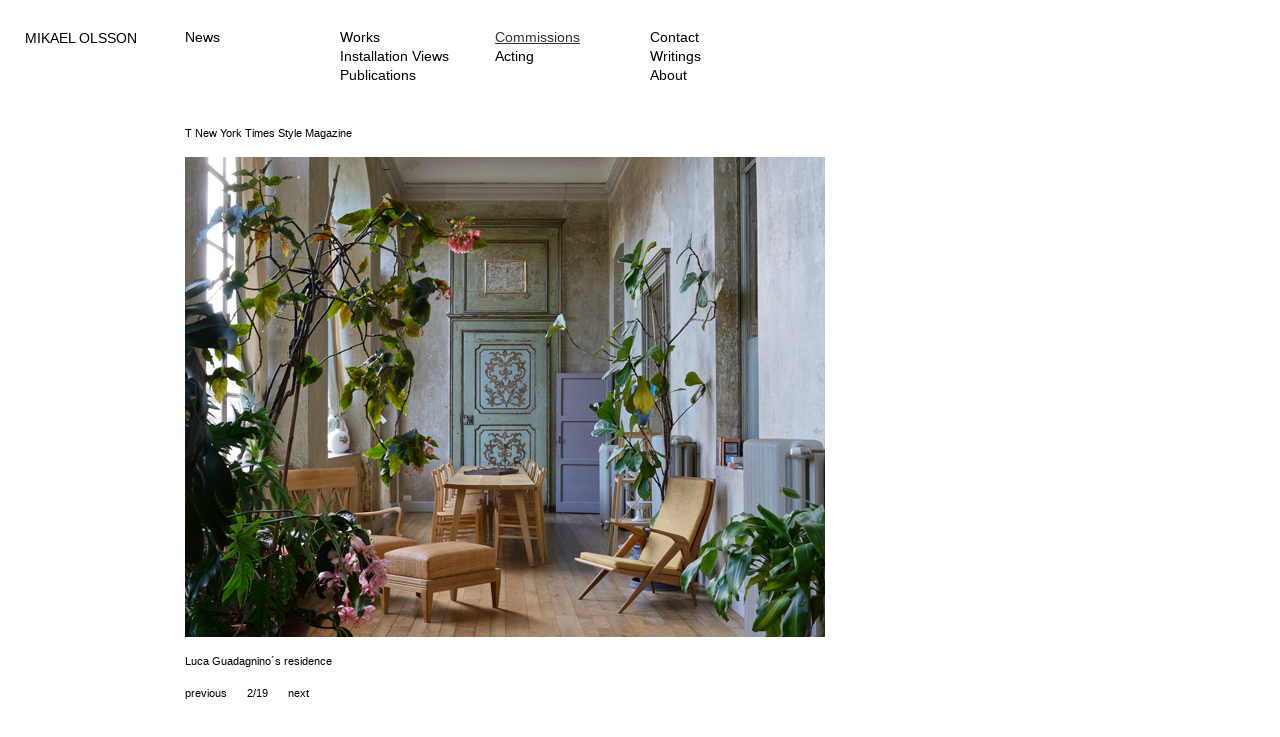

--- FILE ---
content_type: text/html; charset=UTF-8
request_url: http://www.mikaelolsson.se/index.php?id=261&pos=1
body_size: 2083
content:
<!DOCTYPE HTML PUBLIC "-//tings3C//DTD HTML 4.01 Transitional//EN" "http://www.w3.org/TR/html4/loose.dtd">
<html>
<head>
    <meta charset="utf-8">
    <meta name="viewport" content="width=device-width, initial-scale=1, shrink-to-fit=no">
	<title>Mikael Olsson, Commissions: T New York Times Style Magazine</title>

	<link rel="stylesheet" href="https://maxcdn.bootstrapcdn.com/bootstrap/4.0.0-beta.2/css/bootstrap.min.css" integrity="sha384-PsH8R72JQ3SOdhVi3uxftmaW6Vc51MKb0q5P2rRUpPvrszuE4W1povHYgTpBfshb" crossorigin="anonymous">
		
	<link rel="stylesheet" type="text/css" href="css/styles.css?t=1768895534">

	<script type="text/javascript">

	function fbs_click(u,t) {
		//u=location.href;
		//t=document.title;
		window.open('http://www.facebook.com/sharer.php?u='+encodeURIComponent(u)+'&t='+encodeURIComponent(t),'sharer','toolbar=0,status=0,width=626,height=436');
		return false;
	}

	function twittershare(u,t) {
		if (u == 'this') {
			u = document.URL;
			t = document.title;
		}
		var url = 'http://twitter.com/home?status='+t+'%20%23photo%20'+encodeURIComponent(u)+'';
		window.open(url,'twitter');
	}

	</script>


</head>

<body>

<div id="namn" class="d-none d-lg-block"><a href="index.php">MIKAEL OLSSON</a></div>
<div id="nav" class="d-none d-lg-block">

	<div style="position:absolute;left:0px;width:400px;top:0;"><a href="index.php?view=news">News</a><br>
	</div>
	<div style="position:absolute;left:155px;width:400px;top:0;"><a href="index.php?view=work">Works</a><br><a href="index.php?view=exhibition">Installation Views</a><br><a href="index.php?view=publications">Publications</a><br>
	</div>
	<div style="position:absolute;left:310px;width:400px;top:0;"><a href="index.php?view=comission" class="vald">Commissions</a><br><a href="index.php?view=perform">Acting</a><br>
	</div>
	<div style="position:absolute;left:465px;width:400px;top:0;"><a href="index.php?view=contact">Contact</a><br><a href="index.php?view=text">Writings</a><br><a href="index.php?view=about">About</a><br>
	</div></div>



<div class="container d-lg-none" style="padding-top:20px; padding-bottom:20px;">
	<a href="index.php">MIKAEL OLSSON</a><br><br>
<a href="index.php?view=news">News</a><br><a href="index.php?view=work">Works</a><br><a href="index.php?view=exhibition">Installation Views</a><br><a href="index.php?view=publications">Publications</a><br><a href="index.php?view=comission" class="vald">Commissions</a><br><a href="index.php?view=perform">Acting</a><br><a href="index.php?view=contact">Contact</a><br><a href="index.php?view=text">Writings</a><br><a href="index.php?view=about">About</a><br>
	</div>
<div id="content" class="d-none d-lg-block">T New York Times Style Magazine<br><div style="min-height:530px;"><br><a href="index.php?id=261&pos=2"><img src="media/1472031792_lucaguadagnino-mikaelolsson-8144.jpg" height="480"></a><br><br>Luca Guadagnino´s residence<br><br><span style="padding-right:20px;"><a href="index.php?id=261&pos=0">previous</a></span><span style="padding-right:20px;">2/19</span></td><td align="right"><a href="index.php?id=261&pos=2">next</a></td></tr></table><br><br><br><br><div style="width:400px;">T Magazine - New York Times / Fall Fashion Issue 2016<br>
<br>
The Italian director Luca Guadagnino ("A Bigger Splash," "I Am Love") conjures a world of dark in his beauty in his films - and in his apartment in a 17th-century palazzo outside of Milan.</div><br><a href="https://www.nytimes.com/2016/08/01/t-magazine/luca-guadagnino-home-italy-interior-design.html?mcubz=3" target="ny">→ New York Times Style Magazine</a><br><br>
	</div>
	
	
</div><div class="container d-lg-none" style="padding-top: 50px; padding-bottom: 100px;">T New York Times Style Magazine<br><div style="min-height:530px;"><br><a href="index.php?id=261&pos=2"><img src="media/1472031792_lucaguadagnino-mikaelolsson-8144.jpg" class="img-fluid" style="min-width: 100%;"></a><br><br>Luca Guadagnino´s residence<br><br><span style="padding-right:20px;"><a href="index.php?id=261&pos=0">previous</a></span><span style="padding-right:20px;">2/19</span></td><td align="right"><a href="index.php?id=261&pos=2">next</a></td></tr></table><br><br><br><br><div>T Magazine - New York Times / Fall Fashion Issue 2016<br>
<br>
The Italian director Luca Guadagnino ("A Bigger Splash," "I Am Love") conjures a world of dark in his beauty in his films - and in his apartment in a 17th-century palazzo outside of Milan.</div><br><a href="https://www.nytimes.com/2016/08/01/t-magazine/luca-guadagnino-home-italy-interior-design.html?mcubz=3" target="ny">→ New York Times Style Magazine</a><br>
	</div>
	
	</div>
	
	
	

	
<script src="https://code.jquery.com/jquery-3.2.1.slim.min.js" integrity="sha384-KJ3o2DKtIkvYIK3UENzmM7KCkRr/rE9/Qpg6aAZGJwFDMVNA/GpGFF93hXpG5KkN" crossorigin="anonymous"></script>
<script src="https://cdnjs.cloudflare.com/ajax/libs/popper.js/1.12.3/umd/popper.min.js" integrity="sha384-vFJXuSJphROIrBnz7yo7oB41mKfc8JzQZiCq4NCceLEaO4IHwicKwpJf9c9IpFgh" crossorigin="anonymous"></script>
<script src="https://maxcdn.bootstrapcdn.com/bootstrap/4.0.0-beta.2/js/bootstrap.min.js" integrity="sha384-alpBpkh1PFOepccYVYDB4do5UnbKysX5WZXm3XxPqe5iKTfUKjNkCk9SaVuEZflJ" crossorigin="anonymous"></script>


<script type="text/javascript">

var _gaq = _gaq || [];
_gaq.push(['_setAccount', 'UA-37335812-1']);
_gaq.push(['_trackPageview']);

(function() {
  var ga = document.createElement('script'); ga.type = 'text/javascript'; ga.async = true;
  ga.src = ('https:' == document.location.protocol ? 'https://ssl' : 'http://www') + '.google-analytics.com/ga.js';
  var s = document.getElementsByTagName('script')[0]; s.parentNode.insertBefore(ga, s);
})();

</script>

</body>
</html>


